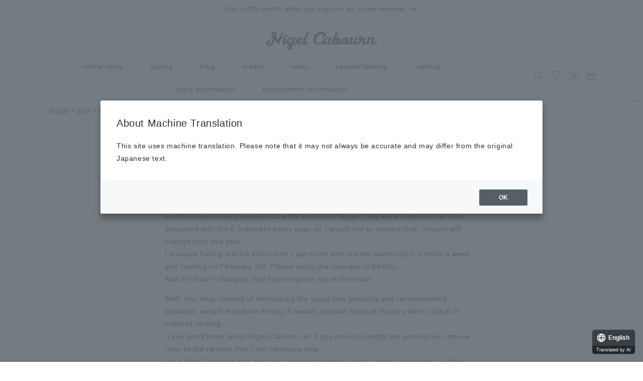

--- FILE ---
content_type: image/svg+xml
request_url: https://cabourn.jp/cdn/shop/files/logo.svg?v=1692008236&width=220
body_size: 13907
content:
<svg xmlns="http://www.w3.org/2000/svg" xmlns:xlink="http://www.w3.org/1999/xlink" width="219.805" height="36" viewBox="0 0 219.805 36">
  <image id="logo" width="219.805" height="36" xlink:href="[data-uri]"/>
</svg>
